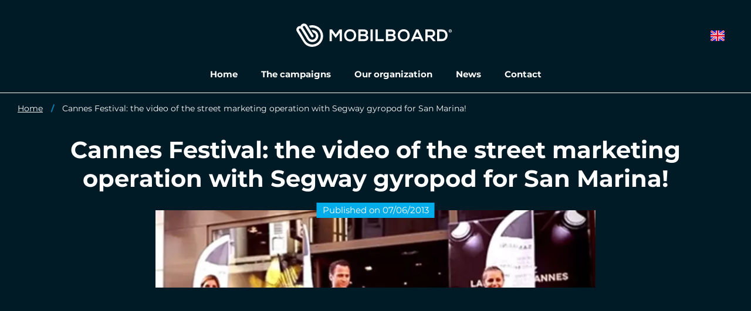

--- FILE ---
content_type: text/html; charset=UTF-8
request_url: https://www.mobilboard.com/en/cannes-festival-the-video-of-the-street-marketing-operation-with-segway-gyropod-for-san-marina
body_size: 4675
content:
<!DOCTYPE html>
<html lang="en" dir="ltr" prefix="content: http://purl.org/rss/1.0/modules/content/  dc: http://purl.org/dc/terms/  foaf: http://xmlns.com/foaf/0.1/  og: http://ogp.me/ns#  rdfs: http://www.w3.org/2000/01/rdf-schema#  schema: http://schema.org/  sioc: http://rdfs.org/sioc/ns#  sioct: http://rdfs.org/sioc/types#  skos: http://www.w3.org/2004/02/skos/core#  xsd: http://www.w3.org/2001/XMLSchema# ">
    <head>
        <link rel="preconnect" href="http://maxcdn.bootstrapcdn.com" crossorigin>
        <link rel="preconnect" href="https://fonts.googleapis.com" crossorigin>
        <script>
            window.dataLayer = window.dataLayer || [];
        </script>
        <meta charset="utf-8" />
<meta name="description" content="During the Cannes Film Festival, San Marina carried out a large-scale event communication operation, with the organization of a photo contest..." />
<meta property="og:description" content="During the Cannes Film Festival, San Marina carried out a large-scale event communication operation, with the organization of a photo contest..." />
<meta property="og:title" content="Cannes Film Festival: the video of the Segway gyropod street" />
<meta property="og:url" content="https://www.mobilboard.com/en/cannes-festival-the-video-of-the-street-marketing-operation-with-segway-gyropod-for-san-marina" />
<meta name="twitter:card" content="summary_large_image" />
<meta name="twitter:title" content="Cannes Film Festival: the video of the Segway gyropod street" />
<meta name="twitter:description" content="During the Cannes Film Festival, San Marina carried out a large-scale event communication operation, with the organization of a photo contest..." />
<meta name="Generator" content="Drupal 9 (https://www.drupal.org)" />
<meta name="MobileOptimized" content="width" />
<meta name="HandheldFriendly" content="true" />
<meta name="viewport" content="width=device-width, initial-scale=1.0" />
<link rel="canonical" href="https://www.mobilboard.com/en/cannes-festival-the-video-of-the-street-marketing-operation-with-segway-gyropod-for-san-marina" />
<link rel="icon" href="/sites/default/themes/mobilboard/favicon.ico" type="image/vnd.microsoft.icon" />
<link rel="alternate" hreflang="fr" href="https://www.mobilboard.com/fr/festival-de-cannes-la-video-de-l-operation-de-street-marketing-a-gyropode-segway-pour-san-marina" />
<link rel="alternate" hreflang="en" href="https://www.mobilboard.com/en/cannes-festival-the-video-of-the-street-marketing-operation-with-segway-gyropod-for-san-marina" />
<link rel="alternate" hreflang="de" href="https://www.mobilboard.com/de/festival-von-cannes-das-video-der-street-marketing-aktion-mit-segway-gyropoden-fur-san-marina" />
<link rel="alternate" hreflang="es" href="https://www.mobilboard.com/es/festival-de-cannes-el-video-de-la-operacion-de-street-marketing-con-un-segway-giroscopico-para-san-marina" />

        <title>Cannes Film Festival: the video of the Segway gyropod street</title>
        <link rel="stylesheet" media="all" href="/sites/default/files/css/css_J7yp51NA-k2BsjHAyfoXNtDWS95tDC9mDrV3X2YYl78.css" />
<link rel="stylesheet" media="all" href="/sites/default/files/css/css_kHKOKQ9rGnbarHogAjpkHTDYs-cSCrvzNE97-dGyBJw.css" />

        
        <script type="application/ld+json">[{"@context":"http:\/\/schema.org","@type":"BreadcrumbList","itemListElement":[{"@type":"ListItem","position":1,"item":{"@id":"https:\/\/www.mobilboard.com\/en","name":"Home"}},{"@type":"ListItem","position":2,"item":{"@id":"https:\/\/www.mobilboard.com\/en\/cannes-festival-the-video-of-the-street-marketing-operation-with-segway-gyropod-for-san-marina","name":"Cannes Festival: the video of the street marketing operation with Segway gyropod for San Marina!"}}]}]</script>
        <link rel="apple-touch-icon" sizes="180x180" href="/sites/default/themes/mobilboard/apple-touch-icon.png">
        <link rel="icon" type="image/png" sizes="32x32" href="/sites/default/themes/mobilboard/favicon-32x32.png">
        <link rel="icon" type="image/png" sizes="16x16" href="/sites/default/themes/mobilboard/favicon-16x16.png">
        <link rel="manifest" href="/sites/default/themes/mobilboard/site.webmanifest">
        <link rel="mask-icon" href="/sites/default/themes/mobilboard/safari-pinned-tab.svg" color="#5bbad5">
        <meta name="msapplication-TileColor" content="#da532c">
        <meta name="theme-color" content="#0084B3">
        <meta name="viewport" content="width=device-width, initial-scale=1, maximum-scale=1">
        <script type="text/javascript" src="https://cache.consentframework.com/js/pa/33790/c/Qa1z3/stub" referrerpolicy="origin"></script>
        <script type="text/javascript" src="https://choices.consentframework.com/js/pa/33790/c/Qa1z3/cmp" referrerpolicy="origin" async></script>
        <script>
            var _paq = window._paq = window._paq || [];
            /* tracker methods like "setCustomDimension" should be called before "trackPageView" */
            _paq.push(['trackPageView']);
            _paq.push(['enableLinkTracking']);
            (function() {
                var u="//mato.mobilboard.com/";
                _paq.push(['HeatmapSessionRecording::disable']);
                _paq.push(['setTrackerUrl', u+'matomo.php']);
                _paq.push(['setSiteId', '1']);
                var d=document, g=d.createElement('script'), s=d.getElementsByTagName('script')[0];
                g.async=true; g.src=u+'matomo.js'; s.parentNode.insertBefore(g,s);
            })();
        </script>
        <!-- End Matomo Code -->
    </head>
    <body class="univers-street-marketing article">
        <!-- Google Tag Manager (noscript) -->
        <noscript><iframe src="https://www.googletagmanager.com/ns.html?id=GTM-NW7PPB7"
                          height="0" width="0" style="display:none;visibility:hidden"></iframe></noscript>
        <!-- End Google Tag Manager (noscript) -->
        <a href="#main-content" class="visually-hidden focusable">
            Skip to main content
        </a>
        
          <div class="dialog-off-canvas-main-canvas" data-off-canvas-main-canvas>
    <div class="layout-container">

  <header id="header" role="banner">
      <div>
    <div id="block-mobilboard-entete">
  
    
      <div class="container-fluid street-marketing">
    <div class="row">
        <div class="logo ">
                            <a href="/en/node/89" class="icon"></a>
                        
        </div>
                    <div class="menu">
                <div class="menu-open material-icons">menu</div>
                <div class="menu-liens">
                    <div class="menu-close material-icons">close</div>
                                                                <div class="menu-title">Street-marketing</div>
                                        <div class="nav">
                        
              <ul>
              <li>
        <a href="/en/node/89" data-drupal-link-system-path="node/89">Home</a>
              </li>
          <li>
        <a href="/en/types-of-street-marketing-campaigns" data-drupal-link-system-path="node/90">The campaigns</a>
              </li>
          <li>
        <a href="/en/our-network-of-agencies" data-drupal-link-system-path="node/91">Our organization</a>
              </li>
          <li>
        <a href="/en/blog-street-marketing" data-drupal-link-system-path="blog-street-marketing">News</a>
              </li>
          <li>
        <a href="/en/contact/street-marketing" data-drupal-link-system-path="contact/street-marketing">Contact</a>
              </li>
        </ul>
  


                    </div>
                </div>
            </div>
                <div class="selecteur-langue">
            <ul class="language-switcher-language-url"><li hreflang="en" data-drupal-link-system-path="node/1512" class="is-active"><a href="/en/cannes-festival-the-video-of-the-street-marketing-operation-with-segway-gyropod-for-san-marina" class="language-link is-active" hreflang="en" data-drupal-link-system-path="node/1512">English</a></li><li hreflang="fr" data-drupal-link-system-path="node/1512"><a href="/fr/festival-de-cannes-la-video-de-l-operation-de-street-marketing-a-gyropode-segway-pour-san-marina" class="language-link" hreflang="fr" data-drupal-link-system-path="node/1512">French</a></li><li hreflang="de" data-drupal-link-system-path="node/1512"><a href="/de/festival-von-cannes-das-video-der-street-marketing-aktion-mit-segway-gyropoden-fur-san-marina" class="language-link" hreflang="de" data-drupal-link-system-path="node/1512">German</a></li><li hreflang="es" data-drupal-link-system-path="node/1512"><a href="/es/festival-de-cannes-el-video-de-la-operacion-de-street-marketing-con-un-segway-giroscopico-para-san-marina" class="language-link" hreflang="es" data-drupal-link-system-path="node/1512">Spanish</a></li></ul>
        </div>
    </div>
</div>

  </div>

  </div>

  </header>

  
  

  

  

  

  <main role="main">
    <a id="main-content" tabindex="-1"></a>
    <div class="layout-content">
        <div>
    <div data-drupal-messages-fallback class="hidden"></div><div id="block-mobilboard-breadcrumbs">
  
    
        <nav role="navigation" aria-labelledby="system-breadcrumb" class="container-fluid d-none d-lg-block">
    <ol>
          <li>
                  <a href="/en">Home</a>
              </li>
          <li>
                  <a href="/en/cannes-festival-the-video-of-the-street-marketing-operation-with-segway-gyropod-for-san-marina">Cannes Festival: the video of the street marketing operation with Segway gyropod for San Marina!</a>
              </li>
        </ol>
  </nav>

  </div>
<div id="block-mobilboard-content">
  
    
      <article data-history-node-id="1512" role="article" class="node node-article full" about="/en/cannes-festival-the-video-of-the-street-marketing-operation-with-segway-gyropod-for-san-marina" typeof="schema:Article">
    
      <span property="schema:name" content="Cannes Festival: the video of the street marketing operation with Segway gyropod for San Marina!" class="hidden"></span>
  <span property="schema:interactionCount" content="UserComments:0" class="hidden"></span>

    <h1 class="titre-h1">Cannes Festival: the video of the street marketing operation with Segway gyropod for San Marina!</h1>
    <div class="publication">Published on 07/06/2013</div>
    <div class="container body">
        <div class="row justify-content-center">
            <div class="col-12 col-lg-8">
                <div class="image">  <picture>
                  <source srcset="/sites/default/files/styles/article_md/public/2023-02/festival-de-cannes-Mobilboard.jpeg.webp?itok=HVQ6i01_ 1x" media="(min-width: 768px)" type="image/webp"/>
              <source srcset="/sites/default/files/styles/article_sm/public/2023-02/festival-de-cannes-Mobilboard.jpeg.webp?itok=H6SH6MiL 1x" media="(min-width: 576px)" type="image/webp"/>
              <source srcset="/sites/default/files/styles/article_xs/public/2023-02/festival-de-cannes-Mobilboard.jpeg.webp?itok=9mCKQXwU 1x" media="(min-width: 0)" type="image/webp"/>
              <source srcset="/sites/default/files/styles/article_md/public/2023-02/festival-de-cannes-Mobilboard.jpeg.webp?itok=HVQ6i01_ 1x" media="(min-width: 768px)" type="image/webp"/>
              <source srcset="/sites/default/files/styles/article_sm/public/2023-02/festival-de-cannes-Mobilboard.jpeg.webp?itok=H6SH6MiL 1x" media="(min-width: 576px)" type="image/webp"/>
              <source srcset="/sites/default/files/styles/article_xs/public/2023-02/festival-de-cannes-Mobilboard.jpeg.webp?itok=9mCKQXwU 1x" media="(min-width: 0)" type="image/webp"/>
                  <img src="/sites/default/files/styles/article_xs/public/2023-02/festival-de-cannes-Mobilboard.jpeg.webp?itok=9mCKQXwU" alt="" loading="lazy" typeof="foaf:Image" />

  </picture>
</div>
            <div property="schema:text"><p>During the Cannes Film Festival, San Marina realized a large-scale communication operation, with the organization of a photo contest... On this occasion, an important device of Segway gyropods was set up.it is a real buzz that <em>San Marina</em> created during 3 days, at the <em>Cannes Film Festival</em>! Indeed, the famous shoe brand invited all the passers-by to go to the store to choose the shoes of their choice and pose with them, in front of a professional photographer. At the end of the 3 days, 15 photos were selected and the Internet users could elect, on Facebook, the "star of Cannes"!<br /><br />
A communication operation that seduced the passers-by who were walking on the Croisette and who inevitably met the 3 hosts and hostesses with <em>Segway gyropods</em>, who came to inform them about the contest and the prizes to be won. At nightfall, the Segway gyropods, equipped with the LED system, lit up to surprise the people who were going to the different parties organized during the <em>Cannes Film Festival</em>.</p>

<p>Since its launch, the LED system creates the event at each street marketing operation! The illuminated fairings attracted the eyes of all the passers-by and the flashes of the professional photographers present for the event.<br /><br /><em>Discover the video of the street marketing operation for San Marina, during the Cannes Festival:</em></p>

<div class="align-center">
  
      <div class="container-iframe"><iframe src="/en/media/oembed?url=https%3A//youtu.be/SQepgU0FU7A&amp;max_width=0&amp;max_height=0&amp;hash=5OEUyKYXEBrbXVJ2qn6gBjdd3TTwd2jCGktTDQ3HgEk" frameborder="0" allowtransparency="" width="200" height="113" class="media-oembed-content" title="Segway San Marina - Street marketing pendant le Festival de Cannes"></iframe>
</div>

</div>
</div>
      </div>
        </div>
    </div>
</article>

  </div>

  </div>

    </div>
    
    
  </main>

      <footer role="contentinfo">
        <div>
    <div id="block-pieddepage">
  
    
              <div id="push-engagement">
        <div class="container">
            <div class="row justify-content-between">
                <div class="col-12 col-lg-8">
                    <div class="titre">Mobilboard Street Marketing</div>
                    <div class="texte">For over 10 years, we have been organizing your operation from A to Z in the city of your choice.</div>
                </div>
                <div class="col-12 col-lg-auto">
                    <a class="boutonRose" href="/en/contact/street-marketing">Contact us</a>
                </div>
            </div>
        </div>
    </div>
        <div id="menu-street-marketing">
        <div class="container">
            
              <ul>
              <li>
        <a href="/en/node/89" data-drupal-link-system-path="node/89">Home</a>
              </li>
          <li>
        <a href="/en/types-of-street-marketing-campaigns" data-drupal-link-system-path="node/90">The campaigns</a>
              </li>
          <li>
        <a href="/en/our-network-of-agencies" data-drupal-link-system-path="node/91">Our organization</a>
              </li>
          <li>
        <a href="/en/blog-street-marketing" data-drupal-link-system-path="blog-street-marketing">News</a>
              </li>
          <li>
        <a href="/en/contact/street-marketing" data-drupal-link-system-path="contact/street-marketing">Contact</a>
              </li>
        </ul>
  


        </div>
    </div>
<div id="menu-divers">
    <div class="container">
        
              <ul>
              <li>
        <a href="/en/who-are-we" data-drupal-link-system-path="node/1047">Who are we?</a>
              </li>
          <li>
        <a href="/en/seminar-ideas" data-drupal-link-system-path="node/1592">Seminar ideas </a>
              </li>
          <li>
        <a href="/en/buy-a-segway-pt" data-drupal-link-system-path="node/1552">Buy a Segway</a>
              </li>
          <li>
        <a href="/en/legal-information" data-drupal-link-system-path="node/124">Legal information</a>
              </li>
          <li>
        <a href="/en/privacy-policy" data-drupal-link-system-path="node/1547">Privacy Policy </a>
              </li>
          <li>
        <a href="https://www.studio-juillet.com">StudioJuly</a>
              </li>
          <li>
        <a href="https://www.comhic.com/fr/">Kzn Agency</a>
              </li>
          <li>
        <a href="/en/contact" data-drupal-link-system-path="contact">Contact</a>
              </li>
          <li>
        <a href="/en/sitemap" data-drupal-link-system-path="sitemap">Site Map</a>
              </li>
            <li><a href="#" class="link-footer open-tarteaucitron">Cookie management</a></li>
    </ul>
  


    </div>
</div>



  </div>

  </div>

    </footer>
  
</div>
<div id="shadow"></div>

  </div>

        
        <script type="application/json" data-drupal-selector="drupal-settings-json">{"path":{"baseUrl":"\/","scriptPath":null,"pathPrefix":"en\/","currentPath":"node\/1512","currentPathIsAdmin":false,"isFront":false,"currentLanguage":"en"},"pluralDelimiter":"\u0003","suppressDeprecationErrors":true,"ajaxPageState":{"libraries":"media\/filter.caption,media\/oembed.formatter,mobilboard\/global-styling,system\/base","theme":"mobilboard","theme_token":null},"ajaxTrustedUrl":[],"user":{"uid":0,"permissionsHash":"67ee749fad7a81180e175c6d23bf021148aa31f96a2d378439b7b3b8c2f315a6"}}</script>
<script src="/sites/default/files/js/js_zL_bUFdrXZkRYQrh1SwYZsANKh0bt8PNmcorpGDlcXQ.js"></script>

                    <!-- Google Tag Manager -->
            <script>(function(w,d,s,l,i){w[l]=w[l]||[];w[l].push({'gtm.start':
                        new Date().getTime(),event:'gtm.js'});var f=d.getElementsByTagName(s)[0],
                    j=d.createElement(s),dl=l!='dataLayer'?'&l='+l:'';j.async=true;j.src=
                    'https://www.googletagmanager.com/gtm.js?id='+i+dl;f.parentNode.insertBefore(j,f);
                })(window,document,'script','dataLayer','GTM-NW7PPB7');</script>
            <!-- End Google Tag Manager -->
    </body>
</html>


--- FILE ---
content_type: image/svg+xml
request_url: https://www.mobilboard.com/sites/default/themes/mobilboard/images/logo-blanc.svg
body_size: 1497
content:
<svg xmlns="http://www.w3.org/2000/svg" xmlns:xlink="http://www.w3.org/1999/xlink" preserveAspectRatio="none" viewBox="0 0 264.995 40">
  <defs>
    <clipPath id="clip-path">
      <rect id="Rectangle_15619" data-name="Rectangle 15619" width="264.995" height="40" fill="#fff"/>
    </clipPath>
  </defs>
  <g id="Groupe_7489" data-name="Groupe 7489" transform="translate(-206.078 -452.086)">
    <g id="Groupe_7487" data-name="Groupe 7487" transform="translate(206.078 452.086)" clip-path="url(#clip-path)">
      <path id="Tracé_29165" data-name="Tracé 29165" d="M215.077,470.7l-4.358-7.042a1.952,1.952,0,0,1,3.319-2.055l2.564,4.142,2.706,4.374,4.229,6.834c1.759,2.843,2.85,5.1,6.2,6.328a10.314,10.314,0,1,0,2.33-19.921l2.586,4.178a6.216,6.216,0,1,1-6.64,9.334c-1.46-2.358-2.692-4.951-4.183-7.362l-2.47-3.991-2.279-3.681-1.5-2.425a1.952,1.952,0,0,1,3.32-2.055l1.05,1.7,2.139,3.456,2.186,3.534.018.029,2.21,3.571,3.167,5.119a2.081,2.081,0,1,0,3.539-2.191l-3.134-5.066-2.243-3.623-2.191-3.541-2.142-3.461-1.061-1.714a6.108,6.108,0,0,0-11.042,1.438,6.114,6.114,0,0,0-6.213,9.242l7.617,12.31,1.269,2.049c3.177,5.133,5.479,9.041,11.7,10.993a18.587,18.587,0,0,0,5.114.845A18.369,18.369,0,0,0,243,489.29q.667-.413,1.286-.872a18.45,18.45,0,0,0-16.737-32.35l2.2,3.56a14.425,14.425,0,1,1-8.716,21.56c-2.094-3.383-3.833-7.047-5.961-10.487" transform="translate(-206.073 -452.081)" fill="#fff" fill-rule="evenodd"/>
      <path id="Tracé_29166" data-name="Tracé 29166" d="M278.583,482.017h3.743V462.19h-4.283l-6.212,8.523-6.212-8.523h-4.312v19.827h3.744V467.6l6.325,8.638h.738l6.468-8.61Zm17.808-20.252c-6.864,0-10.211,5.246-10.211,10.466s3.234,10.24,10.211,10.24,10.126-5.134,10.183-10.268c.058-5.192-3.346-10.438-10.183-10.438m0,3.4c4.68,0,6.552,3.745,6.5,7.09-.057,3.263-1.815,6.78-6.5,6.78s-6.438-3.489-6.523-6.751c-.085-3.347,1.844-7.119,6.523-7.119m17.724,8.254h5.73c1.532,0,3.716.936,3.716,2.722,0,1.873-2.184,2.382-3.716,2.382h-5.73Zm0-7.886h5.73c2.382,0,3.12,1.541,3.12,2.453,0,1.144-.766,2.142-3.12,2.142h-5.73Zm5.73-3.4h-9.417v19.884h9.417c4.112,0,7.431-1.418,7.431-5.843a4.84,4.84,0,0,0-3.177-4.424,4.047,4.047,0,0,0,2.582-3.844c0-4.014-2.922-5.772-6.836-5.772m15.028,0h-3.716v19.884h3.716Zm4.733,0v19.884h13.956v-3.46H343.351V462.133Zm21.384,11.29h5.729c1.532,0,3.716.936,3.716,2.722,0,1.873-2.184,2.382-3.716,2.382h-5.729Zm0-7.886h5.729c2.383,0,3.12,1.541,3.12,2.453,0,1.144-.766,2.142-3.12,2.142h-5.729Zm5.729-3.4H357.3v19.884h9.417c4.113,0,7.431-1.418,7.431-5.843a4.841,4.841,0,0,0-3.176-4.424,4.046,4.046,0,0,0,2.581-3.844c0-4.014-2.922-5.772-6.836-5.772m20.929-.368c-6.864,0-10.211,5.246-10.211,10.466s3.234,10.24,10.211,10.24,10.126-5.134,10.183-10.268c.058-5.192-3.347-10.438-10.183-10.438m0,3.4c4.68,0,6.553,3.745,6.5,7.09-.056,3.263-1.815,6.78-6.5,6.78s-6.438-3.489-6.523-6.751c-.085-3.347,1.843-7.119,6.523-7.119m29.921,16.849h4.085l-8.907-19.884h-4.085l-8.907,19.884h4.056l1.7-3.745H415.9Zm-3.176-7.232h-7.375l3.687-8.472Zm27.766,6.976-6.014-6.779a5.893,5.893,0,0,0,5.02-6.254c0-3.446-2.468-6.566-7.148-6.6-3.149.029-6.3,0-9.446,0v19.884h3.744V475.38h3.6l5.786,6.637h4.454Zm-8.141-16.139a3.2,3.2,0,1,1,0,6.382h-5.7v-6.382Zm18.433-3.49h-7.8v19.884h7.8c6.95,0,10.012-5.078,9.928-10.113-.085-4.921-3.121-9.772-9.928-9.772m-4.085,3.546h4.085c4.312,0,6.127,3.1,6.212,6.2.085,3.243-1.7,6.539-6.212,6.539h-4.085Z" transform="translate(-204.57 -451.822)" fill="#fff"/>
      <path id="Tracé_29167" data-name="Tracé 29167" d="M464.169,464.677a2.608,2.608,0,0,1-2.6,2.611,2.6,2.6,0,1,1,2.6-2.611m-.621,0a1.968,1.968,0,1,0-1.984,1.975,1.973,1.973,0,0,0,1.984-1.975m-1.317.337.513.8h-.712l-.361-.674h-.459v.674h-.62v-2.428h1.057c.651,0,1.019.306,1.019.85a.81.81,0,0,1-.437.782m-1.019-.368h.437a.373.373,0,0,0,.422-.391c0-.252-.154-.382-.422-.382h-.437Z" transform="translate(-199.174 -451.813)" fill="#fff"/>
    </g>
  </g>
</svg>
